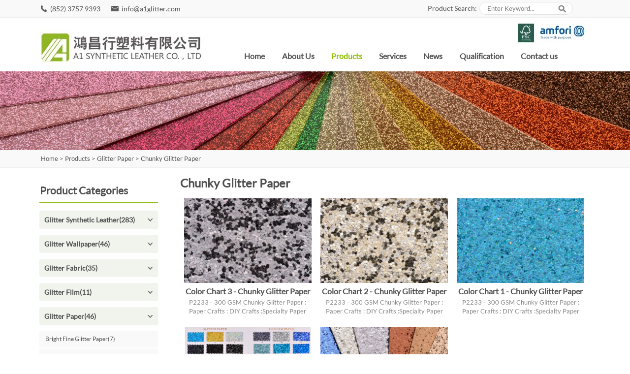

--- FILE ---
content_type: text/html; charset=UTF-8
request_url: https://www.a1glitter.com/chunky-glitter-paper-c-20_39.html
body_size: 16920
content:
<!DOCTYPE html PUBLIC "-//W3C//DTD XHTML 1.0 Transitional//EN" "http://www.w3.org/TR/xhtml1/DTD/xhtml1-transitional.dtd">
<html xmlns="http://www.w3.org/1999/xhtml">
<head> 
	<meta http-equiv="Content-Type" content="text/html; charset=utf-8" />	
	<title>Chunky Glitter Paper</title>
	<meta name="keywords" content="Chunky Glitter Paper" />
	<meta name="description" content="Chunky Glitter Paper" />
	<meta name="robots" content="index, follow" />
    <meta name="robots" content="noodp, noydir" />
	
	<meta name="viewport" content="width=device-width, initial-scale=1, maximum-scale=1" />
<!--<link rel="canonical" href="" />-->
 <link rel="canonical" href="https://www.a1glitter.com/chunky-glitter-paper-c-20_39.html" >
<link rel="stylesheet" type="text/css" href="css/index.css"/>
<link rel="shortcut icon" href="favicon.ico" />
<!-- html5.js for IE less than 9 -->
<!--[if lt IE 9]>
	<script src="js/html5.js"></script>
<![endif]-->
 
<!-- css3-mediaqueries.js for IE less than 9 -->
<!--[if lt IE 9]>
	<script src="js/css3-mediaqueries.js"></script>
<![endif]--> 
	 
</head>
<body>
<div class="sytdh">
<div class="wrap">
<div id="tdhl" class="fl">
  <ul>
    <li class="tel">(852) 3757 9393</li>
    <li class="ema"><a href="mailto:info@a1glitter.com">info@a1glitter.com</a></li>
  </ul>
  </div>
<div id="tdhr" class="fr">
<ul>
    <li><div id="google_translate_element"></div>
        </li>
  </ul></div>
<div id="sytright" class="fr">
<div id="tsear">
	<form name="advanced_search" action="https://www.a1glitter.com/results.html" method="get" id="advanced_search" enctype="multipart/form-data" >
		<input type="text" id="key" name="keywords" class="tsinput" value="Enter Keyword..." onblur="if (this.value == '') {this.value = 'Enter Keyword...';}" onfocus="this.value = '';">
		<input type="button" value=" " name="button" class="tsbtn" onclick="document.advanced_search.submit();"> 
	</form>

</div>
<div id="sysearwz">Product Search: </div>
<div class="clear"></div> 
</div> 
<div class="clear"></div>
</div>
</div>

<div id="sytop" class="sytpad">
<div  class="wrap">
<div id="sylogo" class="fl">
			<a href="index.html"><img src="images/synec_13.jpg?v=260121"  alt="logo"/></a>
	</div>
<div id="sytopr" class="fr">
<div class="sytcert"><img src="images/tcert.jpg"/></div>
<div class="clear"></div>
<div id="symenu">
<div id="nav">
    <a href="#nav" title="shownav">shownav</a>
    <a href="#" title="hidnav">hidnav</a>
    <ul class="clearfix">  
		<li ><a href="index.html">Home</a></li>
						<li class=""><a href="https://www.a1glitter.com/about-us-t-139.html">About Us</a>
				
												</li>
						<li class="cur"><a href="products.html">Products</a>
				
								<style>
				#nav ul ul li a:hover{background:#8dc100; color:#FFF}
				#nav ul li.cur ul li a {
    color: #333;
}
				</style>
				<ul>
				<li><a href="http://www.a1glitter.com/glitter-wallpaper-c-52.html">Glitter Wallpaper</a></li>
				<li><a href="http://www.a1glitter.com/glitter-paper-c-20.html">Glitter Paper</a></li>
				<li><a href="http://www.a1glitter.com/glitter-fabric-c-53.html">Glitter Fabric</a></li>
				<li><a href="http://www.a1glitter.com/specality-paper-c-20_40.html">Specialty Paper</a></li>
				<li><a href="http://www.a1glitter.com/glitter-tape-c-21.html">Glitter Tape</a></li>
				<li><a href="http://www.a1glitter.com/glitter-cardstock-c-68.html">Glitter Cardstock</a></li>
				<li><a href="http://www.a1glitter.com/glitter-synthetic-leather-c-19.html">Glitter Synthetic Leather</a></li>
				
				</ul>
				
												</li>
						<li class=""><a href="https://www.a1glitter.com/services-t-142.html">Services</a>
				
												</li>
						<li class=""><a href="https://www.a1glitter.com/news-t-143.html">News</a>
				
									<ul>
	
		<li>
	<a title="Company News" href="https://www.a1glitter.com/company-news-t-147.html">Company News</a></li>
    	<li>
	<a title="Industry News" href="https://www.a1glitter.com/industry-news-t-148.html">Industry News</a></li>
    	</ul>
					</li>
						<li class=""><a href="https://www.a1glitter.com/qualification-t-149.html">Qualification</a>
				
												</li>
						<li class=""><a href="contact_us.html">Contact us</a>
				
												</li>
		    </ul>
    </div>
</div>
</div>
<div class="clear"></div>
</div>
</div>
<div class="topadv"><img src="uploadfile/catalogues/DSC_7904.jpg" alt="" /></div>
<div class="locabox">
<div class="wrap locatit"><a href="https://www.a1glitter.com/index.php" class="headerNavigation"><span>Home</span></a> &gt; <a href="products.html" class="headerNavigation">Products</a> &gt; <a href="https://www.a1glitter.com/glitter-paper-c-20.html" class="headerNavigation">Glitter Paper</a> &gt; <a href="https://www.a1glitter.com/chunky-glitter-paper-c-20_39.html" class="headerNavigation">Chunky Glitter Paper</a></div>
</div>
<div id="main" class="wrap">
<div id="right" class="fr">
<div class="rbox">
<h1>Chunky Glitter Paper</h1>
<div class="protext">
  </div>
	<div class="syprodlist">
		<ul>
				
			<li>
				<a href="https://www.a1glitter.com/color-chart-chunky-glitter-paper-p-147.html"><img src="static/images/20171103/color-chart-chunky-glitter-paper-13fd2b70-260x173.JPG?v=260121" border="0" alt="Color Chart 3 - Chunky Glitter Paper" title=" Color Chart 3 - Chunky Glitter Paper " width="260" height="173"/></a>
				<span class="insyptit"><a href="https://www.a1glitter.com/color-chart-chunky-glitter-paper-p-147.html">Color Chart 3 - Chunky Glitter Paper</a></span>
				<span class="insyptext">P2233 - 300 GSM Chunky Glitter Paper :&nbsp;

Paper Crafts : DIY Crafts :&nbsp;Specialty Paper</span>
			</li>
				
			<li>
				<a href="https://www.a1glitter.com/color-chart-chunky-glitter-paper-p-146.html"><img src="static/images/20171103/color-chart-chunky-glitter-paper-6c495f1d-260x173.JPG?v=260121" border="0" alt="Color Chart 2 - Chunky Glitter Paper" title=" Color Chart 2 - Chunky Glitter Paper " width="260" height="173"/></a>
				<span class="insyptit"><a href="https://www.a1glitter.com/color-chart-chunky-glitter-paper-p-146.html">Color Chart 2 - Chunky Glitter Paper</a></span>
				<span class="insyptext">P2233 - 300 GSM Chunky Glitter Paper :&nbsp;

Paper Crafts : DIY Crafts :&nbsp;Specialty Paper</span>
			</li>
				
			<li>
				<a href="https://www.a1glitter.com/color-chart-chunky-glitter-paper-p-143.html"><img src="static/images/20171103/color-chart-chunky-glitter-paper-70160f05-260x173.JPG?v=260121" border="0" alt="Color Chart 1 - Chunky Glitter Paper" title=" Color Chart 1 - Chunky Glitter Paper " width="260" height="173"/></a>
				<span class="insyptit"><a href="https://www.a1glitter.com/color-chart-chunky-glitter-paper-p-143.html">Color Chart 1 - Chunky Glitter Paper</a></span>
				<span class="insyptext">P2233 - 300 GSM Chunky Glitter Paper :&nbsp;

Paper Crafts : DIY Crafts :&nbsp;Specialty Paper</span>
			</li>
				
			<li>
				<a href="https://www.a1glitter.com/color-book-chunky-glitter-paper-p-142.html"><img src="static/images/20171103/color-book-chunky-glitter-paper-fbf0dc16-260x173.jpg?v=260121" border="0" alt="Color Book - Chunky Glitter Paper" title=" Color Book - Chunky Glitter Paper " width="260" height="173"/></a>
				<span class="insyptit"><a href="https://www.a1glitter.com/color-book-chunky-glitter-paper-p-142.html">Color Book - Chunky Glitter Paper</a></span>
				<span class="insyptext">P2233 - 300 GSM Chunky Glitter Paper :&nbsp;

Paper Crafts : DIY Crafts :&nbsp;Specialty Paper</span>
			</li>
				
			<li>
				<a href="https://www.a1glitter.com/chunky-glitter-paper-p-141.html"><img src="static/images/20171103/chunky-glitter-paper-17e7228a-260x173.JPG?v=260121" border="0" alt="Chunky Glitter Paper" title=" Chunky Glitter Paper " width="260" height="173"/></a>
				<span class="insyptit"><a href="https://www.a1glitter.com/chunky-glitter-paper-p-141.html">Chunky Glitter Paper</a></span>
				<span class="insyptext">P2233 - 300 GSM Chunky Glitter Paper :&nbsp;

Paper Crafts : DIY Crafts :&nbsp;Specialty Paper</span>
			</li>
					</ul>
	</div>	
	<div class="clear"></div>	
	
	<div id="ptoptit" class="overf botpad">        
        <div class="rcsort fl">Displaying <strong>1 To 5</strong> ( Of <strong>5</strong> Products)</div>
        <div id="rpage" class="fr"></div>
    </div>
	  
</div>
</div>
<!--计算某一类下面的产品-->
<!--计算所有上级分类id-->
<div id="left" class="fl">
	<div class="sylbox">
	<h4>Product Categories</h4>
	<div class="sylcatelist">
	  <ul>
		<li><a href="https://www.a1glitter.com/glitter-synthetic-leather-c-19.html"  title="Glitter Synthetic Leather">Glitter Synthetic Leather(283)</a>
					<ul style='display:none;'>
								<li><a href="https://www.a1glitter.com/fine-glitter-c-19_22.html">Fine Glitter(67)</a></li>
								<li><a href="https://www.a1glitter.com/chunky-glitter-c-19_24.html">Chunky Glitter(30)</a></li>
								<li><a href="https://www.a1glitter.com/bedazzle-glitter-c-19_25.html">Bedazzle Glitter(11)</a></li>
								<li><a href="https://www.a1glitter.com/mesh-glitter-c-19_26.html">Mesh Glitter(42)</a></li>
								<li><a href="https://www.a1glitter.com/printed-glitter-c-19_27.html">Printed Glitter(64)</a></li>
								<li><a href="https://www.a1glitter.com/pu-coated-film-c-19_51.html">PU Coated Film(28)</a></li>
								<li><a href="https://www.a1glitter.com/emboss-glitter-c-19_28.html">Emboss Glitter(6)</a></li>
								<li><a href="https://www.a1glitter.com/pvc-glitter-film-c-19_29.html">PVC Glitter Film(34)</a></li>
								<li><a href="https://www.a1glitter.com/tpu-glitter-film-c-19_50.html">TPU Glitter Film(1)</a></li>
								<li><a href="https://www.a1glitter.com/more-c-19_30.html">More(0)</a></li>
							</ul>
				</li>
		<li><a href="https://www.a1glitter.com/glitter-wallpaper-c-52.html"  title="Glitter Wallpaper">Glitter Wallpaper(46)</a>
					<ul style='display:none;'>
								<li><a href="https://www.a1glitter.com/bedazzle-glitter-wallpaper-c-52_58.html">Bedazzle Glitter Wallpaper(5)</a></li>
								<li><a href="https://www.a1glitter.com/chunky-glitter-wallpaper-c-52_57.html">Chunky Glitter Wallpaper(12)</a></li>
								<li><a href="https://www.a1glitter.com/fine-glitter-wallpaper-c-52_56.html">Fine Glitter Wallpaper(8)</a></li>
								<li><a href="https://www.a1glitter.com/mesh-glitter-wallpaper-c-52_59.html">Mesh Glitter Wallpaper(10)</a></li>
								<li><a href="https://www.a1glitter.com/printed-glitter-wallpaper-c-52_60.html">Printed Glitter Wallpaper(11)</a></li>
							</ul>
				</li>
		<li><a href="https://www.a1glitter.com/glitter-fabric-c-53.html"  title="Glitter Fabric">Glitter Fabric(35)</a>
					<ul style='display:none;'>
								<li><a href="https://www.a1glitter.com/bedazzle-glitter-fabirc-c-53_63.html">Bedazzle Glitter Fabirc(5)</a></li>
								<li><a href="https://www.a1glitter.com/chunky-glitter-fabric-c-53_62.html">Chunky Glitter Fabric(12)</a></li>
								<li><a href="https://www.a1glitter.com/fine-glitter-fabric-c-53_61.html">Fine Glitter Fabric(8)</a></li>
								<li><a href="https://www.a1glitter.com/mesh-glitter-fabric-c-53_64.html">Mesh Glitter Fabric(10)</a></li>
							</ul>
				</li>
		<li><a href="https://www.a1glitter.com/glitter-film-c-65.html"  title="Glitter Film">Glitter Film(11)</a>
					<ul style='display:none;'>
								<li><a href="https://www.a1glitter.com/pvc-glitter-film-c-65_66.html">PVC Glitter Film(11)</a></li>
							</ul>
				</li>
		<li><a href="https://www.a1glitter.com/glitter-paper-c-20.html"  title="Glitter Paper">Glitter Paper(46)</a>
					<ul style=''>
								<li><a href="https://www.a1glitter.com/bright-fine-glitter-paper-c-20_31.html">Bright Fine Glitter Paper(7)</a></li>
								<li><a href="https://www.a1glitter.com/adhesive-gem-glitter-paper-c-20_34.html">Adhesive Gem Glitter Paper(5)</a></li>
								<li><a href="https://www.a1glitter.com/glitter-heat-transfer-vinyl-htv-c-20_36.html">Glitter Heat Transfer Vinyl (HTV)(4)</a></li>
								<li><a href="https://www.a1glitter.com/adhesive-jade-glitter-paper-c-20_41.html">Adhesive Jade Glitter Paper(4)</a></li>
								<li><a href="https://www.a1glitter.com/bedazzle-glitter-paper-c-20_35.html">Bedazzle Glitter Paper(6)</a></li>
								<li><a href="https://www.a1glitter.com/diamond-paper-c-20_37.html">Diamond Paper(6)</a></li>
								<li><a href="https://www.a1glitter.com/chunky-glitter-paper-c-20_39.html">Chunky Glitter Paper(5)</a></li>
								<li><a href="https://www.a1glitter.com/specality-paper-c-20_40.html">Specality Paper(6)</a></li>
								<li><a href="https://www.a1glitter.com/inkjet-printable-glitter-paper-c-20_73.html">Inkjet Printable Glitter Paper(3)</a></li>
							</ul>
				</li>
		<li><a href="https://www.a1glitter.com/glitter-cardstock-c-68.html"  title="Glitter Cardstock">Glitter Cardstock(17)</a>
					<ul style='display:none;'>
								<li><a href="https://www.a1glitter.com/bright-fine-glitter-cardstock-c-68_69.html">Bright Fine Glitter Cardstock(6)</a></li>
								<li><a href="https://www.a1glitter.com/chunky-glitter-cardstock-c-68_70.html">Chunky Glitter Cardstock(5)</a></li>
								<li><a href="https://www.a1glitter.com/diamond-cardstock-c-68_71.html">Diamond Cardstock(6)</a></li>
							</ul>
				</li>
		<li><a href="https://www.a1glitter.com/glitter-tape-c-21.html"  title="Glitter Tape">Glitter Tape(52)</a>
					<ul style='display:none;'>
								<li><a href="https://www.a1glitter.com/value-pack-c-21_43.html">Value Pack(2)</a></li>
								<li><a href="https://www.a1glitter.com/pdq-c-21_44.html">PDQ(2)</a></li>
								<li><a href="https://www.a1glitter.com/fine-glitter-tape-c-21_46.html">Fine Glitter Tape(25)</a></li>
								<li><a href="https://www.a1glitter.com/chunky-glitter-tape-c-21_47.html">Chunky Glitter Tape(1)</a></li>
								<li><a href="https://www.a1glitter.com/tinsel-glitter-tape-c-21_48.html">Tinsel Glitter Tape(1)</a></li>
								<li><a href="https://www.a1glitter.com/screen-printing-glitter-tape-c-21_49.html">Screen Printing Glitter Tape(21)</a></li>
							</ul>
				</li>
	  </ul>
	  </div>
	</div>
</div><div class="clear"></div>
</div>
<div id="footer">
<div class="wrap">
<div id="copy" class="fl">
	<div class="botdh">
		<a href="index.html">Home</a>
		&nbsp;&nbsp; | &nbsp;&nbsp; <a href="https://www.a1glitter.com/about-us-t-139.html">About Us</a>
	&nbsp;&nbsp; | &nbsp;&nbsp; <a href="products.html">Products</a>
	&nbsp;&nbsp; | &nbsp;&nbsp; <a href="https://www.a1glitter.com/services-t-142.html">Services</a>
	&nbsp;&nbsp; | &nbsp;&nbsp; <a href="https://www.a1glitter.com/news-t-143.html">News</a>
	&nbsp;&nbsp; | &nbsp;&nbsp; <a href="https://www.a1glitter.com/qualification-t-149.html">Qualification</a>
	&nbsp;&nbsp; | &nbsp;&nbsp; <a href="contact_us.html">Contact us</a>
		&nbsp;&nbsp; |	&nbsp;&nbsp;<a href="http://www.a1glitter.com/sitemap.php">Sitemap</a>
	</div>
	Copyright &copy; 2016 A1 Synthetic Leather Co., Ltd. All rights reserved.&nbsp;<a href="privacy-policy-t-146.html">Privacy Policy</a> <a href="https://www.onepound.cn" target="_blank" rel="nofollow" style=" color:#505050">Powered by Onepound</a>
</div>
<div id="botsoc" class="fr">
	<a href="https://www.facebook.com/A1syntheticleather/" target="_blank"><img src="images/synec_77.jpg" alt="facebook"/></a> 
	<a href="https://twitter.com/A1Leather" target="_blank"><img src="images/synec_79.jpg" alt="twitter"/></a> 
	<a href="https://www.instagram.com/a1_synthetic_leather_co_ltd/" target="_blank"><img src="images/synec_81.jpg" alt="instagram"/></a> 
	<a href="https://plus.google.com/u/1/+A1SyntheticLeatherCoLimited" target="_blank"><img src="images/synec_83.jpg" alt="google"/></a> 
	<a href="https://weibo.com/5977460756/profile?topnav=1&wvr=6" target="_blank"><img src="images/weibo.jpg" alt="weibo"/></a>
</div>
<div class="clear"></div>
</div>
</div>
<!-- Global site tag (gtag.js) - Google Analytics -->
<script async src="https://www.googletagmanager.com/gtag/js?id=UA-81377558-3"></script>
<script>
  window.dataLayer = window.dataLayer || [];
  function gtag(){dataLayer.push(arguments);}
  gtag('js', new Date());

  gtag('config', 'UA-81377558-3');
</script>	 
<script src="js/jquery-1.7.2.min.js" type="text/javascript"></script>
<script src="js/top.js" type="text/javascript"></script> 
<script type="text/javascript">
$(document).on("scroll",function(){
	if($(document).scrollTop()>100){ 
		$("#sytop").addClass("tfix");
	}else{
    $("#sytop").removeClass("tfix");
	}		
});
</script>

<script type="text/javascript">
function googleTranslateElementInit() {
  new google.translate.TranslateElement({pageLanguage: 'en', includedLanguages: 'de,en,es,ja,zh-CN,zh-TW', layout: google.translate.TranslateElement.InlineLayout.SIMPLE}, 'google_translate_element');
}
</script><script async type="text/javascript" src="//translate.google.com/translate_a/element.js?cb=googleTranslateElementInit"></script>
<a href="#0" class="cd-top">Top</a> 
</body>
</html>


--- FILE ---
content_type: text/css
request_url: https://www.a1glitter.com/css/index.css
body_size: 7888
content:
@charset "utf-8";body{margin:0;padding:0;color:#505050;font:.75em/150% Lato Regular,Arial,Helvetica,sans-serif;-webkit-font-smoothing:antialiased;-webkit-text-size-adjust:none;font-style:normal}@font-face{font-family:"Lato Regular";src:url("../fonts/Lato-Regular.eot?") format("eot"),url("../fonts/Lato-Regular.woff") format("woff"),url("../fonts/Lato-Regular.ttf") format("truetype"),url("../fonts/Lato-Regular.svg#Lato-Regular") format("svg");font-weight:normal;font-style:normal}ul,ol,li,p,h1,h2,h3,h4,h5,h6,form,fieldset,table,td,img,div,dl,dt,dd,tr,span,a,input,select{margin:0;padding:0;font-family:Lato Regular,Arial,Helvetica,sans-serif;-webkit-font-smoothing:antialiased}input,select,textarea{font-family:Lato Regular,Arial,sans-serif;outline:0;-webkit-font-smoothing:none;-webkit-font-smoothing:antialiased}ul,li{list-style:none}a{text-decoration:none;color:#505050;-webkit-text-size-adjust:none;-webkit-font-smoothing:antialiased}a,area{blr:expression(this.onFocus=this.blur())}:focus{-moz-outline-style:none}a:hover{color:#555;text-decoration:underline}img,object{-ms-interpolation-mode:bicubic;border:0;height:auto;width:auto;max-width:100%}.pad{padding-top:12px}.overf{overflow:hidden}.wrap{max-width:1120px;padding:0;margin:0 auto}.fl{float:left}.fr{float:right}.clear{clear:both;font-size:0}.syheader{width:100%;margin:0 auto}.sytdh{background:#f9f9f9;padding:4px 0;width:100%;margin:0 auto;border-bottom:solid 1px #efefef}#tdhl ul{overflow:hidden}#tdhl ul li{float:left;margin-right:1.5em;padding-left:22px;line-height:2em;font-size:1.15em}#tdhl ul li.tel{background:url(../images/synec_06.jpg) left center no-repeat}#tdhl ul li.ema{background:url(../images/synec_08.jpg) left center no-repeat}#tdhr ul{overflow:hidden}#tdhr ul li{float:right;margin-left:1em;height:27px}.sytpad{padding-top:10px}.tfix{position:fixed;top:0;padding-top:3px;padding:0;width:100%;margin:0 auto;background:#fff;z-index:9999;-webkit-box-shadow:0 0 7px rgba(0,0,0,0.15)!important;-moz-box-shadow:0 0 7px rgba(0,0,0,0.15)!important;box-shadow:0 0 7px rgba(0,0,0,0.15)!important}.tfix #sylogo{width:25%}.tfix #sydh{padding-top:0}#sylogo{padding:1em 0;width:30%}
#sysearwz { float:right; display:block; font-size:1.15em; line-height:26px; padding-right:5px;}
#tsear { width:42%; float:right; border:solid 1px #e3e3e3; background:#fff; height:24px;overflow:hidden;-webkit-border-radius: 15px; -moz-border-radius: 15px;border-radius: 15px; margin-right:2em;}
#tsear span { float:left;}
.tsinput {width:75%; height:24px; line-height:24px; padding:0px; text-indent:5px;outline:none; background:#fff;border:none;float:left; vertical-align:middle; margin-left:10px; color:#777;}
.tsbtn { background:url(../images/sear_03.png) center center no-repeat; width:23px; height:24px; margin-right:10px;border:none;float:right;vertical-align:middle; cursor:pointer;}
#sytopr{width:65%;}
#sytright { width:40%;}
.sytcert { text-align:right;}
.certlbox {
    padding-top: 1em;
    padding-bottom: 1em;
}
.certlbox ul {
    overflow: hidden;
}
.certlbox ul li {
    width: 30%;
    margin: 1em 1%;
    display: inline-block;
    vertical-align: top;
    text-align: center;
}
.certlbox ul li span { display:block; padding-top:1em; font-size:1.25em; text-align:center; line-height:1.5em;}
.certlbox ul li img {
    border: solid 1px #e5e5e5;
}

#symenu{position:relative;position:relative;height:auto;font-size:1.35em;font-weight:bold;margin-top:5px}#nav{width:100%;/*position:absolute;*/top:0;left:0}#nav>a{display:none}#nav li a{display:block}#nav span:after{width:0;height:0;border:.313em solid transparent;border-bottom:0;border-top-color:#efa585;content:'';vertical-align:middle;display:inline-block;position:relative;right:-0.313em}#nav>ul>li{height:100%;position:relative;float:left}#nav>ul>li>a.nec{background:url(../images/sec_18.jpg) right center no-repeat}#nav>ul>li>a{height:100%;line-height:40px;text-align:center;padding-left:1.50em;padding-right:10px;display:block;margin:0}#nav>ul>li:hover>a,#nav>ul:not(:hover)>li.active>a{text-decoration:none;color:#8dc100}#nav>ul>li.cur a{color:#8dc100}#nav li ul{display:none;position:absolute;top:40px;z-index:99999999;width:175px;padding:10px 0;background:#fff}#nav li:hover ul{display:block;text-transform:none}#nav li:not(:first-child):hover ul{top:40px}#nav li ul a{padding:6px 15px;display:block;line-height:1.5em;text-transform:none;font-weight:normal;font-size:.95em;}#nav li ul li{border:0;padding:0}#nav li ul li a:hover,#nav li ul:not(:hover) li.active a{background:#39ace2;text-decoration:none}.flexslider{position:relative;width:100%;height:auto;overflow:hidden;zoom:1}.flex-viewport{max-height:2000px;-webkit-transition:all 1s ease;-moz-transition:all 1s ease;transition:all 1s ease}.flexslider .slides{zoom:1}.flexslider .slides li{text-align:center}.flex-direction-nav a{width:30px;height:45px;line-height:99em;overflow:hidden;margin:-30px 0 0;display:block;background:url(../images/ad_ctr.png) no-repeat;position:absolute;top:50%;z-index:10;cursor:pointer;opacity:0;filter:alpha(opacity=0);-webkit-transition:all .3s ease}.flex-direction-nav .flex-next{background-position:0 -45px;right:0}.flex-direction-nav .flex-prev{left:0}.flexslider:hover .flex-next{opacity:.8;filter:alpha(opacity=25)}.flexslider:hover .flex-prev{opacity:.8;filter:alpha(opacity=25)}.flexslider:hover .flex-next:hover,.flexslider:hover .flex-prev:hover{opacity:1;filter:alpha(opacity=50)}.flex-control-nav{width:100%;position:absolute;bottom:1em;text-align:center;z-index:999;padding-top:10px}
.flex-control-nav li{margin:0 1px;display:inline-block;zoom:1;*display:inline}.flex-control-paging li a{display:block;height:6px;overflow:hidden;text-indent:-99em;width:6px;border:solid 2px #fff;margin-right:5px;cursor:pointer;-webkit-border-radius:5px;-moz-border-radius:5px;border-radius:5px}.flex-control-paging li a.flex-active{border:solid 2px #8dc100}.grbg{background:#f9f9f9;padding:1.5em 0;width:100%;margin:0 auto}#syincate h4{font-size:2em;line-height:2em;text-align:center}#syincate h4 b{color:#88ba00}.syincatext{width:50%;font-size:1.15em;line-height:1.75em;text-align:center;margin:0 auto;color:#656565}.syincatebox{overflow:hidden;padding:1em 0}.syincatebox div.syincalist{float:left;width:32%;margin:5px .5%}.port-1{float:left;width:100%;position:relative;overflow:hidden;text-align:left}.port-1 .text-desc{background:rgba(0,0,0,0.4);opacity:40;top:0;transition:.5s;color:#fff;padding:20% 12%;font-size:16px;line-height:24px}.port-1 img{transition:.5s}.port-1:hover img{transform:scale(1.2)}.port-1.effect-1:hover .text-desc{top:0;background:rgba(0,0,0,0.2);opacity:20}.lssolbtn,.lscatit{display:block;padding:15px 0}.port-1 a{color:#fff}.lscatit{font-size:20px;font-weight:bold}.btn{display:inline-block;padding:5px 20px;color:#fff;text-decoration:none;transition:.8s;margin-top:1em;opacity:1;border:1px solid #fff;-webkit-border-radius:3px;-moz-border-radius:3px;border-radius:3px}.btn:hover{background-color:#8dc100;color:#fff;border:solid 1px #8dc100;transition:.8s;text-decoration:none}.text-desc{position:absolute;left:0;top:0;background-color:#000;height:60%;opacity:0;width:76%}.port-1.effect-3 .text-desc{top:50%;left:50%;width:0;height:0;overflow:hidden;padding:0}.port-1.effect-3:hover .text-desc{width:80%;top:0;left:0;height:60%;padding:20% 10%}#fcbenif{padding:2.5em 0;overflow:hidden}#fcbenif h4{font-size:2.25em;line-height:2.5em;padding:10px 0;text-align:center}#fcbenif span{display:block;width:90px;margin:0 auto;border-bottom:solid 2px #00ae65}.beniflist{width:30%;padding:5px 1.6%;text-align:center;float:left}.bfpic{text-align:center;padding:5px 0}.bftit{font-size:1.5em;text-align:center;font-weight:bold;padding-top:1em;line-height:1.5em}.bftext{font-size:1.05em;color:#686868;line-height:1.75em;padding-top:10px;text-align:center}.benifmore{display:block;padding-top:1.5em;clear:both;font-size:1.15em;text-align:center}.benifmore a{color:#fff;background:#00ae65;padding:8px 1.5em;width:120px;margin:0 auto;line-height:2em;-webkit-border-radius:3px;-moz-border-radius:3px;border-radius:3px}#syinabout{padding:2em 0}#syinabwz{width:66%}#syinabout h4{font-size:2em;line-height:2em}#syinabout h4 b{color:#88ba00}#infcabbox{overflow:hidden;padding:8px 0}.syinabtext{padding:0;font-size:1.15em;line-height:2.05em}#syinabtu{width:30%;text-align:right;padding-top:10px}.syinabmore{display:block;padding-top:1em;font-size:1.15em}.syinabmore a{color:#8dc100;display:block;width:90px;text-align:center;border:solid 1px #8dc100;padding:3px 12px;line-height:2em;-webkit-border-radius:3px;-moz-border-radius:3px;border-radius:3px}.syinabmore a:hover{background:#8dc100;color:#fff;text-decoration:none}#sywhy{padding:1.5em 0;color:#fff}.shywhytrans h4{font-size:2em;line-height:2em;text-align:center}.shywhytrans h4 b{color:#88ba00}.sywhybg{-webkit-background-size:100%;-webkit-background-size:cover;-moz-background-size:100%;-moz-background-size:cover;background-size:100%;background-size:cover;margin-top:1em}.shywhytrans{background:rgba(0,0,0,0.4) none repeat scroll!important;background:#000;filter:Alpha(opacity=40);padding:2em 0}#sywhybox{padding-top:1.5em}#sywhybox ul{overflow:hidden}#sywhybox ul li{width:29%;padding:5px 5.5% 5px 5px;text-align:center;float:left}#sywhybox ul li:last-child{padding-right:5px}.bfpic{text-align:center;padding:20px;width:55px;height:55px;margin:0 auto;background:#a5d915;-webkit-border-radius:50%;-moz-border-radius:50%;border-radius:50%}.bftit{font-size:1.75em;text-align:center;font-weight:bold;padding-top:1em;line-height:1.35em}.bftext{font-size:1.15em;color:#ddd;line-height:1.7em;padding:10px 0;text-align:center}#syinprod{padding:1em 0}#syinprod h4{font-size:2em;line-height:2em;text-align:center}#syinprod h4 b{color:#88ba00}.syinprodlist{padding-top:6px}.syinprodlist ul li{display:inline-block;background:#fff;padding:10px 1%;width:22.75%;vertical-align:top;*display:inline;*zoom:1;overflow:hidden}.syinprodlist ul li span{text-align:center;display:block}.syinprodlist ul li span.insyptit{font-size:1.35em;line-height:1.75em;padding-top:5px;font-weight:bold}.syinprodlist ul li span.insyptext{font-size:1.05em;line-height:1.5em;color:#888;padding:2px 0}.syinprodlist ul li a:hover{color:#85d12a;text-decoration:none}#sytestim{margin-top:1.5em}#sytestim h4{text-align:center}.testibox{padding-top:1em;background:url(../images/synec_62.jpg) 5px 2em no-repeat;padding-left:75px;padding-right:5px}.flexslider1{position:relative;width:100%;height:auto;overflow:hidden;zoom:1;padding-bottom:1.5em}.flex-viewport{max-height:2000px;-webkit-transition:all 1s ease;-moz-transition:all 1s ease;transition:all 1s ease}
.flexslider1 .slides{zoom:1}.flexslider1 .slides li{height:auto;text-align:center}.flexslider1 .slides li div.img{height:60px;margin-bottom:2em;padding-right:30px}.flexslider1 .slides li div img{-webkit-border-radius:30px;-moz-border-radius:30px;-o-border-radius:30px;border-radius:30px;border:solid 1px #eee}.flexslider1 .slides li div.custvtext{padding:2px 5px;line-height:2em;font-size:1.15em;background:url(../images/synec_66.jpg) right 70% no-repeat;padding-right:75px;color:#555}.flexslider1 .slides li div.custvauth{font-size:1.15em;line-height:2em;padding-top:10px;text-align:center;color:#999;margin-bottom:5px;font-style:italic}.flexslider1 .flex-direction-nav a{width:30px;height:45px;line-height:99em;overflow:hidden;margin:-30px 0 0;display:block;background:url(../images/ad_ctr.png) no-repeat;position:absolute;top:50%;z-index:10;cursor:pointer;opacity:0;filter:alpha(opacity=0);-webkit-transition:all .3s ease}.flexslider1 .flex-direction-nav .flex-next{background-position:0 -45px;right:0}.flexslider1.flex-direction-nav .flex-prev{left:0}.flexslider1:hover .flex-next{opacity:.8;filter:alpha(opacity=25)}.flexslider1:hover .flex-prev{opacity:.8;filter:alpha(opacity=25)}.flexslider1:hover .flex-next:hover,.flexslider1:hover .flex-prev:hover{opacity:1;filter:alpha(opacity=50)}.flexslider1 .flex-control-nav{width:95%;padding-right:5%;position:absolute;bottom:0;text-align:center;z-index:999;padding-top:10px}.flexslider1 .flex-control-nav li{margin:0 1px;display:inline-block;zoom:1;*display:inline}.flexslider1 .flex-control-paging li a{display:block;height:8px;overflow:hidden;text-indent:-99em;width:8px;-moz-border-radius:4px;-webkit-border-radius:4px;border-radius:4px;background:#7a7a7a;margin-right:5px;cursor:pointer;border:0}.flexslider1 .flex-control-paging li a.flex-active{background:#a5d915}#sybotnews{padding:2em 0}#sybotnews h4{font-size:2em;line-height:2em;text-align:center}#sybotnews h4 b{color:#88ba00}.sybotnewslist{padding-top:10px}.sybotnewslist ul{overflow:hidden}.sybotnewslist ul li{display:inline-block;vertical-align:top;*display:inline;*zoom:1;border:solid 1px #f1f1f1;width:30.75%;margin:5px 1.1%;vertical-align:top}.sybotnewslist ul li div{display:block;padding:6px 0}.sybotnewslist ul li div.inbptit{font-size:1.15em;font-weight:bold;line-height:1.35em;padding:10px 15px;padding-bottom:5px}.sybotnewslist ul li div.inbptext{line-height:1.75em;padding:6px 15px;color:#777;font-size:1.05em;padding-bottom:10px}.sybotnewslist ul li div.inbpdate{color:#999;padding:0 15px;font-size:1.15em;padding-top:5px}.inbpmore{display:block;text-align:left}.inbpmore a{color:#0db26d;font-weight:bold;text-decoration:underline}.botsign{background:#373737;padding:1.5em 0;margin-top:2em;color:#fff}.signbox{width:90%;margin:0 auto}#signbleft{width:33%}#signbleft h4{font-size:1.75em;line-height:1.75em}#signbleft span{display:block;font-size:1.25em;line-height:29px}#signbright{width:63%}#signbright span{display:block;padding:3px 0}.bsinput{background:#fff;height:42px;line-height:42px;text-indent:3px;padding:3px 0;border:solid 2px #d9d9d9;outline:0;width:75%;float:left;vertical-align:middle;border:0}.bsbtn{background:url(../images/fcnc_53.jpg) left center no-repeat;width:153px;height:48px;border:0;outline:0;float:right;vertical-align:middle}#bottom{padding:1.5em 0;background:#333;margin-top:1em;color:#c2c2c2;clear:both}#bottom h4{font-size:1.5em;padding:6px 0;line-height:2em;color:#fff}#botab{width:25%;padding-left:1.1%;padding-right:3%}.botabtext{padding:2px 0;line-height:1.85em;font-size:1.05em}.botcate{width:17%;padding-right:3%;padding-left:1%}.botcatelist ul{overflow:hidden}.botcatelist ul li{padding:3px 0;font-size:1.15em;line-height:1.75em}.botcatelist ul li a{color:#c2c2c2}#botlx{padding-right:3%;padding-left:.5%;width:26.5%;color:#e1e1e1;background:url(../images/xg_60.jpg) right center no-repeat}.botlxlist li{line-height:2.15em;padding:3px 0 3px 26px;font-size:1.15em;line-height:24px;background-position:left 6px;background-repeat:no-repeat}.botlxlist li.cname{padding-left:0;font-weight:bold;color:#fff}.botlxlist li.cadd{background-image:url(../images/jkweb_68.jpg);line-height:18px}.botlxlist li.cema{background-image:url(../images/jkweb_75.jpg)}.botlxlist li.csky{background-image:url(../images/jkweb_96.jpg)}.botlxlist li.cfax{background-image:url(../images/jkweb_90.jpg)}.botlxlist li.ctel{background-image:url(../images/jkweb_78.jpg)}#botsign{width:26%;padding-right:.5%}.botsoc{padding-top:1em;overflow:hidden;clear:both;display:block}.botsoc a{margin-right:6px}.bototh{padding-top:1em;overflow:hidden;clear:both;display:block}#footer{padding:1.5em 0;font-size:1.15em;background:#393939;color:#f1f1f1;margin-top:1.5em}#copy{padding:0 1%;line-height:2em;width:70%;color:#dfdfdf}.botdh{display:block}#copy .botdh a{color:#fff}#copy a{color:#999}#botsoc{text-align:right;width:27%;font-size:1.15em;padding-top:1em;overflow:hidden}#botsoc a{margin:0 6px}.locabox{background:#f9f9f9;padding:5px 0;border-bottom:solid 1px #f0f0f0}.locatit{font-size:1.05em;line-height:2em;padding-left:5px}
#main{padding-top:1em}.topadv{text-align:center;width:100%;margin:0 auto}.topcate{padding:0;margin-bottom:2em}.topcate ul{overflow:hidden}.topcate ul li{float:left;padding:0;margin-right:2em;padding-right:1em}.topcate ul li a{display:block;line-height:2em;padding:5px 3px;font-size:1.35em;border-bottom:solid 2px #fff}.topcate ul li.cur a,.topcate ul li a:hover{border-bottom:solid 2px #0db26d;text-decoration:none}#left{width:21.5%;padding-top:10px}.sylbox{margin-bottom:1.25em}.sylbox h4{font-size:1.75em;padding-left:1px;line-height:2.25em;border-bottom:solid 2px #91bd17}.fclbox h4 span{position:absolute;padding:5px 2px;line-height:2em;bottom:-2px;left:0;background:url(../images/hbg_33.jpg) left bottom no-repeat}.sylcatelist{padding:10px 0}.sylcatelist ul li{padding:6px 0}.sylcatelist ul li a{line-height:2em;font-size:1.15em;font-weight:bold;padding:5px 10px;background:url(../images/sylp_05.jpg) 96% 16px no-repeat #f1f3ed;display:block;-moz-border-radius:3px;-webkit-border-radius:3px;border-radius:3px}.sylcatelist ul li a:hover{color:#91bd17;text-decoration:none}.sylcatelist ul li ul{padding-top:10px}.sylcatelist ul li ul li{padding:1px 0}.sylcatelist ul li ul li a{padding:5px 12px;display:block;line-height:2em;font-size:1em;font-weight:normal;background:#f9f9f9;border:0}.syllx{margin-bottom:1.25em}.syllx h4{font-size:1.75em;padding-left:1px;line-height:2.25em;border-bottom:solid 2px #91bd17}.sylltext{padding:1em 10px;line-height:2.25em;font-size:1.05em}.sypvprod{padding-top:1em}.sypvprod h4{font-size:1.5em;padding-left:1px;line-height:2.25em;border-bottom:solid 2px #91bd17}.sypvprodlist{padding-top:1em}.sypvprodlist ul li{padding:6px 5px}.sypvprodlist ul li span{display:block;text-align:center}.sypvprodlist ul li span.insyptit{font-size:1.35em;line-height:1.5em;padding-top:5px;font-weight:bold}.sypvprodlist ul li span.insyptext{font-size:1.05em;line-height:1.5em;color:#888;padding:2px 0}#right{width:74.5%}.rbox{padding:10px 0}.rbox h4{font-size:2em;line-height:2em}.rbox h4 span{background:#fff;padding-right:1em}.protext{padding:3px 2px;line-height:1.75em;font-size:1.05em;color:#666}.procate{padding:0 5px}.procate ul{overflow:hidden}.procate ul li{display:inline-block;vertical-align:top;*display:inline;*zoom:1;width:29%;margin:1em 1.85%;background:#f8f8f8;border:solid 1px #e1e1e1}.procate ul li span{display:block;font-size:1.15em;text-align:center}.procate ul li span a{display:block;line-height:2em;font-weight:bold;padding:6px 0}.procate ul li a:hover{background:#1471b9;text-decoration:none;color:#fff}.procate ul li.cur a{background:#236da4;color:#fff}.syprodlist{padding-top:6px}.syprodlist ul li{display:inline-block;background:#fff;padding:10px 1%;width:31%;vertical-align:top;*display:inline;*zoom:1;overflow:hidden}.syprodlist ul li span{text-align:center;display:block}.syprodlist ul li span.insyptit{font-size:1.35em;line-height:1.5em;padding-top:5px;font-weight:bold}.syprodlist ul li span.insyptext{font-size:1.05em;line-height:1.5em;color:#888;padding:2px 0}.syprodlist ul li a:hover{color:#85d12a;text-decoration:none}#pvtop{overflow:hidden;padding:1em 0}.galleryPicsWraper1{display:none}#pvtop h4{font-size:2em;line-height:2em}#pvtleft{width:56%}.bpic{width:100%;border:solid 1px #f1f1f1; position: relative;}.bpic1{ display:none;width:100%;border:solid 1px #f1f1f1; position: relative;} .bpic span { position:absolute; right:1px; bottom:1px; padding:3px 5px; background:#fff;} .rbpvtitle{font-size:1.5em;border-bottom:solid 1px #eee;line-height:2em;padding:5px;margin-bottom:1em}#pvtright{width:40%}#pvtright h5{font-size:1.5em;font-weight:bold;padding:5px 1px;color:#91bd17;line-height:1.5em}#vcbtn{padding:1.5em 1px;overflow:hidden;border-bottom:solid 1px #eee}#vcbtn div.vcbinq{padding-right:10px}.vcshare{margin-top:6px;padding:10px 5px}.pvqua{border:solid 1px #aaa;height:18px;line-height:18px;font-size:12px;width:100px}.share{display:block;padding-top:10px}.vcsure{padding-top:2em;padding-left:5px}.vcsure li{overflow:hidden;padding:6px 0;color:#777}.vcsure ul li b{width:25%;float:left;text-align:left;font-size:1.15em;font-weight:normal}.vcsure ul li div{width:73%;float:right;text-align:left}.vcsure ul li div span{display:block;overflow:hidden;padding:4px 0}.vcsure ul li div span.pvtrad{background:url(../images/sepv_11.jpg) left center no-repeat;padding-left:25px;font-size:1.15em}.vcsure ul li div span.pvperc i{float:left;background:url(../images/sepv_15.jpg) left center no-repeat;padding-left:28px;line-height:2em;font-style:normal;margin-right:6px}#vcform{padding:2px 1px;margin-bottom:10px;line-height:2.15em;font-size:1.05em;color:#777}#vcform ul li{overflow:hidden;padding:1px 0;line-height:2em;font-size:1.05em}#vcform ul li span.tpri{color:#ff6000;font-weight:bold}.vpsel{border:solid 1px #ccc;font-size:11px}#vcform li b{width:60px;color:#333;padding-right:4px}.safelist{padding:10px 1em;margin:1.5em 0;background:#f6f6f6}.safelist div.sftit{padding:5px 0;line-height:2em;font-size:1.5em;font-weight:bold;border-bottom:solid 1px #ddd}.faq_head{POSITION:relative;CURSOR:pointer;line-height:2em;padding:5px;color:#367193;font-weight:bold}.safelist div.sftext{font-size:1.15em;line-height:2em;color:#555;padding-top:8px}
.safelist div.sfmore{padding-top:5px;font-size:1.15em;line-height:2em;padding-bottom:5px}.safelist div.sfmore a{font-weight:bold;text-decoration:underline;color:#019d5c}.faq_body{DISPLAY:none;padding:8px;line-height:1.85em;color:#777;padding-top:0}.synews{padding:2px 0}.synewslist{padding:10px 3px;margin-bottom:5px}.synewspic{width:27%;float:left}.synewspic img{border:solid 1px #eee}.synewsr{width:70%;float:right}.synewstit{font-weight:bold;padding:4px 0;line-height:1.75em;font-size:1.15em}.synewstext{line-height:1.75em;font-size:1.05em;color:#666}.synewsmore{padding-top:5px;line-height:2em;text-align:left}.synewsmore a{font-weight:bold;color:#91bd17;text-decoration:underline;font-size:1.15em}.synewsother{line-height:2em;display:block;color:#999}.synewslist span{display:block}.certilist{padding-top:1em;padding-bottom:1em}.certilist ul{overflow:hidden}.certilist ul li{width:21%;margin:1.15em 1.75%;display:inline-block;vertical-align:top;*display:inline;*zoom:1;text-align:center}.certilist ul li img{border:solid 1px #e5e5e5}.certilist ul li span{display:block;font-size:1.15em;padding-top:8px;line-height:1.5em}.testim ul li{padding:1em 0;overflow:hidden}.testimpic{width:22%}.testimtext{width:75%;line-height:2em}.testititle{font-size:1.15em;font-weight:bold;color:#0083de;padding:5px 0;line-height:1.5em;border-bottom:dotted 1px #ccc;margin-bottom:3px}.testimmore{text-align:right;padding-top:2px}.testimmore a{color:#ff6000;text-decoration:underline}.apdxzlist ul li{padding:1em 10px;overflow:hidden;background:#f9f9f9;margin-top:2em;margin-bottom:1em}.testimpic{width:22%}.apdxztext{line-height:2.25em;font-size:1.05em;color:#777}.apdxztitle{font-size:1.25em;font-weight:bold;padding:5px 0;line-height:1.5em;border-bottom:dotted 1px #ccc;margin-bottom:3px}.apdxzby{padding-top:2px;font-size:1.25em;line-height:2em;font-weight:bold}.apdxzby a{color:#bfdc0e;text-decoration:underline;margin-right:1em}.pagecont{padding:5px 2px;line-height:2.15em;font-size:1.15em;min-height:550px}.pvtfeny{padding:8px;overflow:hidden;font-size:1.25em;font-weight:bold;line-height:25px;background:#f8f8f8;margin-top:1.5em}.pvtfeny a{color:#555}.pvtfeny a:hover{text-decoration:none}.pvtfeny span.pvtprev{float:left;overflow:hidden}.pvtfeny span.pvtprev img{float:left;margin-right:5px}.pvtfeny span.pvtnext{float:right;overflow:hidden}.pvtfeny span.pvtnext img{float:right;margin-left:5px}#ptoptit{height:30px;line-height:30px;overflow:hidden;border-top:solid 1px #e5e5e5;margin:10px 0;padding-top:8px;font-size:1.15em}#ptsort{overflow:hidden;height:30px;font-size:12px}#ptsl{padding-left:5px;height:35px;line-height:35px}#ptsl a#list{padding-left:25px;margin-right:10px}#ptsl a#gal{padding-left:25px;margin-right:10px}#ptsl a.cur{color:#009140}#ptstitle{padding-left:5px;font-weight:bold}#ptsr{padding-right:5px}#ptsr select{border:solid 1px #d0d0d0;line-height:18px}.rcsort{width:35%;padding-left:3px;height:1.75em;line-height:1.75em}#rpage a{padding:3px 5px;margin:0 2px}#rpage a.cur{padding:3px 5px;color:#009140}#rpage a:hover{text-decoration:none}.botpad{padding-top:10px}#newscont{padding:1em 10px;padding-top:2em}.nvtit{font-size:1.25em;line-height:1.75em;font-weight:bold;text-align:center;padding:10px 0;border-bottom:dotted 1px #ccc}.nvdate{padding:5px 0;text-align:center;color:#999;margin-bottom:5px;line-height:2em;position:relative;padding-top:10px}.nvdate span{position:absolute;right:5px;top:9px;font-size:1.15em}.nvdate span a{background:url(../images/back.jpg) right center no-repeat;padding-right:30px;text-decoration:underline;font-weight:bold}.nvcont{line-height:2em;font-size:1.05em}.newback{padding:6px 0;line-height:2em;font-size:1.25em;font-weight:bold;text-align:right}.newback a{text-decoration:underline;background:url(../images/back.jpg) right center no-repeat;padding-right:30px}#pvbot{padding:1em 0}#pvdes{padding:1.5em 0;clear:both;line-height:2em}#pvdes h4{font-size:1.5em;color:#0db26d;border-bottom:solid 1px #e7e7e7}#pvdes h4 span{position:relative;border-bottom:solid 2px #0db26d;line-height:2em;padding:8px 0;bottom:4px}#alsolike h3{font-size:1.5em;line-height:1.75em;background:#f2f2f2;padding:2px 5px}#pvcs{position:relative}.pvh4{font-size:1.5em;font-weight:bold;padding:8px 1px;color:#91bd17;border-bottom:solid 1px #eee}.pvh4 ul{overflow:hidden}.pvh4 ul li{float:left;position:relative;font-weight:bold;margin-right:6px;padding:3px 15px;background:#f4f4f4;border:solid 1px #d7d7d7;border-bottom:0;-moz-border-top-left-radius:3px;-webkit-border-top-left-radius:3px;border-top-left-radius:3px;-moz-border-top-right-radius:3px;-webkit-border-top-right-radius:3px;border-top-right-radius:3px}.pvhorder{height:32px;padding-left:3px;font-size:16px;border-bottom:solid 1px #e1e1e1;font-weight:bold;padding-top:15px}.pvhorder ul li{float:left;height:38px;line-height:38px;position:relative;font-size:.85em;padding:0 10px}.large{font-size:1.25em;font-weight:bold}.block{display:block;padding:10px 2px;line-height:2.25em;font-size:1.05em;clear:both;overflow:hidden}.unblock{display:none;padding:10px 2px;line-height:2.25em;font-size:1.05em}
.sec1{cursor:pointer}.pvh4 ul li.sec2{background:#ec2020;cursor:pointer;color:#fff;position:relative;padding-top:3px;border:solid 1px #ec2020}.alsolike{padding:0;margin-top:2em}.alsolike h5{font-size:1.35em;font-weight:bold;padding:2px 3px;line-height:2em;font-family:Arial,Helvetica,sans-serif;border-bottom:solid 1px #eee}#alsolist{padding-top:20px}#alsolike .jcsprodlist{padding-top:1.5em}#pvview{padding:15px 5px}.pvvtit{height:45px;line-height:45px;text-align:center;padding-left:5px;font-size:1.8em;border-bottom:solid 1px #eee}.pvimg{padding-top:15px;text-align:center}.pvcont{padding:15px 0;line-height:22px}#pviewcont{padding:1em 5px}.pviewtitle{font-size:1.5em;text-align:center;color:#555;height:2em;line-height:2em}.pviewpic{text-align:center;padding:8px 3%}.pvbtn{overflow:hidden;padding:8px 0;padding-left:30%;clear:both;border-top:solid 1px #e5e5e5;margin-top:1.25em}.pvbtn span{float:left;padding-right:15px}.pvbtn span.share{padding-top:8px}.pvtext{padding:12px 0;text-align:left}.lxtbox{padding:1em 0;overflow:hidden;margin-bottom:1em}.lxtbl1{float:left;margin-right:2.5%}.lxtbl2{float:right}.lxtblist{width:18%;background:#f8f8f8;text-align:center;padding:2em 0}.lxtblist div{display:block;margin:0 auto;font-size:1.35em}.lxtblist div.lxtimg{background:#fff;width:42px;height:42px;padding:15px;-webkit-border-radius:36px;-moz-border-radius:36px;border-radius:36px}.lxtblist div.lxtwz{padding:6px 0}.lxbox{padding:2em 2px}.whlxleft{width:37%;float:left;line-height:2.35em;font-size:1.15em}.whlxmap{width:56%;float:right}.sylx{padding:0 1px;overflow:hidden;padding-bottom:1.5em}.sylx h5{font-size:3em;line-height:1.5em;text-align:center;font-family:calibriregular,Arial,Helvetica,sans-serif;padding:10px 0}.sylx h5 span{display:block;font-style:italic;font-size:.65em;color:#888;font-weight:normal}.lxform{width:56%}.lxleft{width:32%;background:#f8f8f8;border:solid 1px #f1f1f1;padding:1em 1.5%}.lxltitle{font-size:1.4em;line-height:2em;padding:3px 0;font-weight:bold;color:#91bd17}.sylxtext{font-size:1.25em;line-height:2.25em;padding-bottom:1em}.lxrwz{font-size:1.15em;line-height:2em;padding-bottom:1em}.lxtwz{padding:1.5em 2em;font-size:1.15em;line-height:2.5em}#contactform{padding:5px 0}.lxmap{padding-bottom:2em}#contactform div{padding:8px 0}#contactform label{display:block;font-size:1.25em;line-height:2em;padding-right:10px;float:left;width:25%;text-align:right}#contactform input,#contactform textarea{border-radius:3px;border:1px solid #ddd;padding:4px 0;line-height:24px;text-indent:3px;outline:0;width:60%}#contactform input:focus,#contactform textarea:focus{border:solid 1px #0db26d}#contactform textarea{width:70%}#contactform input.asbtn{background:url("../images/sylx_18.jpg") no-repeat;width:107px;height:34px;border:0}.color{color:#888}.cd-top{display:inline-block;height:40px;width:40px;position:fixed;bottom:40px;right:10px;overflow:hidden;text-indent:100%;white-space:nowrap;background:url(../images/top.png) no-repeat center center #333;visibility:hidden;opacity:0;-webkit-transition:all .3s;-moz-transition:all .3s;transition:all .3s}.cd-top.cd-is-visible{visibility:visible;opacity:1}.no-touch .cd-top:hover{background:url(../images/top.png) no-repeat right center #222}#tbox{width:38px;height:38px;float:right;position:fixed;margin-right:10px;_position:absolute;_bottom:auto;_top:expression(eval(document.documentElement.scrollTop+document.documentElement.clientHeight-this.offsetHeight-(parseInt(this.currentStyle.marginTop,10)||0)-(parseInt(this.currentStyle.marginBottom,10)||0)));_margin-bottom:10px}#gotop{display:block;width:38px;height:38px}#fdrdiv{width:70px;-moz-border-radius:3px;-webkit-border-radius:3px;border-radius:3px;position:fixed;top:49%;right:10px;background:#fff;border:solid 1px #0077c3;-moz-box-shadow:2px 2px 2px #ccc;-webkit-box-shadow:2px 2px 2px #ccc;box-shadow:2px 2px 2px #ccc;z-index:99999999}#fdrtit{font-weight:bold;color:#fff;background:#0077c3;line-height:1.5em;padding:5px;font-size:1.05em;border-bottom:solid 1px #4bbc2e}#fdrlist{padding:5px 0}#fdrlist ul li{overflow:hidden;padding:0;text-align:center;font-size:1.15em}#fdrlist ul li a,#fdrlist ul li span{display:block}#fdrlist ul li span{padding:6px 0;font-size:13px}#fdrlist ul li a{padding:5px 0}@media screen and (max-width:1120px){#nav>ul>li>a{padding:0 1em}}@media screen and (max-width:1000px){#nav>ul>li>a{padding:0 .65em;font-size:.95em}}@media screen and (max-width:860px){#nav>ul>li>a{font-size:.85em;padding:0 .35em}#nav li ul a{font-size:.85em;padding:8px 3px}#nav li ul{height:42px;overflow:hidden;left:1em}#nav li:hover ul{left:0}}@media screen and (max-width:720px){#nav>ul>li>a{height:100%;font-size:.85em;text-align:center;padding:0 .5em;margin:0}}@media screen and (max-width:640px){html{font-size:95%}#nav{position:relative;top:auto;left:auto;background:#e1e1e1}#nav li ul{height:auto;overflow:hidden}#nav>a{width:2.35em;height:2.35em;text-align:left;text-indent:-9999px;background-color:#8dc100;position:relative}#nav>a:before,#nav>a:after{position:absolute;border:2px solid #fff;top:35%;left:25%;right:25%;content:' '}
#nav>a:after{top:60%}#nav:not(:target)>a:first-of-type,#nav:target>a:last-of-type{display:block}#nav>ul{height:auto;display:none;position:absolute;left:0;right:0}#nav:target>ul{display:block;z-index:999999999;background:#f1f1f1}#nav>ul>li{width:100%;float:none}#nav>ul>li>a{height:auto;text-align:left;padding:6px 10px;line-height:18px}#nav>ul>li:not(:last-child)>a{border-right:0;border-bottom:1px solid #ddd}#nav li:not(:first-child):hover ul{left:0;width:100%}#nav li ul{position:static;padding:1.25em .75em;padding-top:0;width:100%}}@media screen and (max-width:1120px){.wrap{width:100%;max-width:99%}.syincatext{width:90%}}@media screen and (max-width:1000px){.tsinput{width:70%}#wsaybox ul li{padding-right:2%}.bsinput{width:65%}#sywhybox ul li{padding:5px 5% 5px 5px}.sybotnewslist ul li{width:30.5%}}@media screen and (max-width:860px){.tsinput{width:62%}#sywhybox ul li{padding:5px 4.5% 5px 5px}#apddh{width:69%}.port-1 .text-desc{width:80%;height:80%;padding:10%}.lssolbtn,.lscatit{padding:5px 0}}@media screen and (max-width:720px){.scrolllist .imglist_w{width:85%}.whycontlist ul li{width:30%}}@media screen and (max-width:640px){#jktop{padding:10px 0}#apddh{height:42px}#jksear{width:18%;margin-top:10px}}@media screen and (max-width:480px){html{-webkit-text-size-adjust:none}.fl{float:none}.fr{float:none} .scrolllist .imglist_w{width:80%}#jktop{padding:6px 0}#tdhl ul li{margin-right:1em}#sylogo,#sydh,#sytopr,#sytright {width:96%;margin:0 2%;display:block;padding:0;margin-top:5px}#sylogo{text-align:center; width:50%; margin:0 auto;}#tsear{ width:58%;}.tfix #sylogo{width:40%;text-align:center;margin:0 auto}#sydh{height:50px}.syincatebox div.syincalist{width:95%}.port-1 .image-box{text-align:center}#syinabwz{width:96%;margin:0 2%}#sywhybox ul li{width:95%}.bfpic{display:none}.syinprodlist ul li{width:46%}.sybotnewslist ul li{width:96%}.botsign{margin:0}.tsinput{width:82%}.bsinput{width:55%}.signbox{width:98%}#syinabtu,.sybotnewslist ul li img{display:none}.whycontlist ul li{width:46%}.inapexihlist div.apexbox{width:49%}.lxtblist{width:96%;padding:10px 1%;margin:5px auto}#signbleft,#signbright,.lxleft,.lxform{width:98%;padding:0 1%;padding-top:5px;margin:0}.locatit{padding:0}#botsoc{text-align:center}#trfabpic{width:98%;padding:0 1%;padding-top:5px}.syprodlist ul li,.apdprodlist ul li{width:45%}.certilist ul li{width:45%;padding:5px 2%;margin:5px 0}.whinbacclist ul li{width:28%;padding:5px 1%}.lxform,.lxtext{width:98%;padding:0 1%;padding-top:5px}#botab,#botcate,#botsoc{width:98%;padding:5px 1%}#botlx,.botcate,#botsign{width:45%;display:inline-block;vertical-align:top;*display:inline;*zoom:1}.injknewslist{padding:5px 3px}.bsinput{width:58%}.synewspic{display:none}.synewsr{display:block;padding:5px 1%;width:98%}.botnewslist{padding:6px 0}.copy{margin:0}#right{width:98%;float:none;margin:10px 0}#pvtright{width:98%;float:none;margin:10px 0;clear:both}#pvtleft{width:98%;float:none}#left{width:98%;margin:0;float:none}#lnews{width:98%;padding:0 1%}#inlianx{width:98%;padding:0 1%}.inservlist ul li{width:46%;padding:5px 2%;float:left}#left{width:98%;padding:0 1%}#right{width:98%;padding:0 1%}#pvright{width:98%;padding:0 1%}#newslist ul li span.nltit{padding:4px 0;line-height:18px;border-bottom:dotted 1px #ccc;font-weight:bold;color:#333}.lcproductlist ul li{width:46%;padding:3px 2% 3px 2%;float:left;text-align:center}.lcproductlist ul li span{height:4.5em;overflow:hidden}#procate ul li{width:46%;padding:3px 2% 3px 2%;float:left;text-align:center}#rpage{width:98%;padding:0 1%;text-align:left}.rcsort{width:98%;padding:0 1%}#ptoptit{height:auto;margin-bottom:10px}#copy{width:98%;float:none;padding:5px 1%}#bottom{margin-top:10px}.galleryPicsWraper1{display:block}.galleryPicsWraper{display:none}.sypvprodlist ul li{text-align:center}}@media screen and (max-width:320px){html{-webkit-text-size-adjust:none}.prodlist ul li{width:96%;padding:3px 2% 3px 2%;text-align:center}#bottom{min-height:60px}}